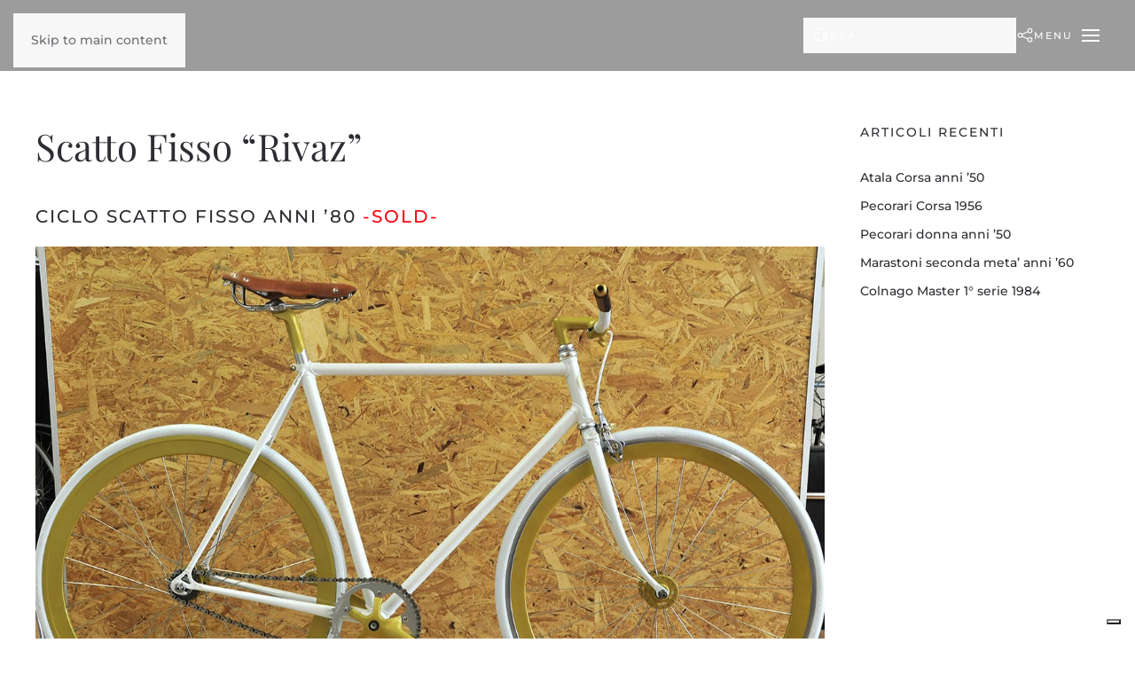

--- FILE ---
content_type: text/html; charset=UTF-8
request_url: http://www.ngdesign-italia.it/scatto-fisso-rivaz/
body_size: 50095
content:
<!DOCTYPE html>
<html lang="it-IT">
    <head>
        <meta charset="UTF-8">
        <meta name="viewport" content="width=device-width, initial-scale=1">
        <link rel="icon" href="/ng2018/wp-content/uploads/2019/04/favicon.ico" sizes="any">
                <link rel="apple-touch-icon" href="/ng2018/wp-content/themes/yootheme/packages/theme-wordpress/assets/images/apple-touch-icon.png">
                <title>Scatto Fisso &#8220;Rivaz&#8221; &#8211; NG Design</title>
<meta name='robots' content='max-image-preview:large' />
<link rel='dns-prefetch' href='//widgetlogic.org' />
<link rel='dns-prefetch' href='//cdn.iubenda.com' />
<link rel="alternate" type="application/rss+xml" title="NG Design &raquo; Feed" href="https://www.ngdesign-italia.it/feed/" />
<link rel="alternate" type="application/rss+xml" title="NG Design &raquo; Feed dei commenti" href="https://www.ngdesign-italia.it/comments/feed/" />
<link rel="alternate" title="oEmbed (JSON)" type="application/json+oembed" href="https://www.ngdesign-italia.it/wp-json/oembed/1.0/embed?url=https%3A%2F%2Fwww.ngdesign-italia.it%2Fscatto-fisso-rivaz%2F" />
<link rel="alternate" title="oEmbed (XML)" type="text/xml+oembed" href="https://www.ngdesign-italia.it/wp-json/oembed/1.0/embed?url=https%3A%2F%2Fwww.ngdesign-italia.it%2Fscatto-fisso-rivaz%2F&#038;format=xml" />
<style id='wp-emoji-styles-inline-css'>

	img.wp-smiley, img.emoji {
		display: inline !important;
		border: none !important;
		box-shadow: none !important;
		height: 1em !important;
		width: 1em !important;
		margin: 0 0.07em !important;
		vertical-align: -0.1em !important;
		background: none !important;
		padding: 0 !important;
	}
/*# sourceURL=wp-emoji-styles-inline-css */
</style>
<style id='wp-block-library-inline-css'>
:root{--wp-block-synced-color:#7a00df;--wp-block-synced-color--rgb:122,0,223;--wp-bound-block-color:var(--wp-block-synced-color);--wp-editor-canvas-background:#ddd;--wp-admin-theme-color:#007cba;--wp-admin-theme-color--rgb:0,124,186;--wp-admin-theme-color-darker-10:#006ba1;--wp-admin-theme-color-darker-10--rgb:0,107,160.5;--wp-admin-theme-color-darker-20:#005a87;--wp-admin-theme-color-darker-20--rgb:0,90,135;--wp-admin-border-width-focus:2px}@media (min-resolution:192dpi){:root{--wp-admin-border-width-focus:1.5px}}.wp-element-button{cursor:pointer}:root .has-very-light-gray-background-color{background-color:#eee}:root .has-very-dark-gray-background-color{background-color:#313131}:root .has-very-light-gray-color{color:#eee}:root .has-very-dark-gray-color{color:#313131}:root .has-vivid-green-cyan-to-vivid-cyan-blue-gradient-background{background:linear-gradient(135deg,#00d084,#0693e3)}:root .has-purple-crush-gradient-background{background:linear-gradient(135deg,#34e2e4,#4721fb 50%,#ab1dfe)}:root .has-hazy-dawn-gradient-background{background:linear-gradient(135deg,#faaca8,#dad0ec)}:root .has-subdued-olive-gradient-background{background:linear-gradient(135deg,#fafae1,#67a671)}:root .has-atomic-cream-gradient-background{background:linear-gradient(135deg,#fdd79a,#004a59)}:root .has-nightshade-gradient-background{background:linear-gradient(135deg,#330968,#31cdcf)}:root .has-midnight-gradient-background{background:linear-gradient(135deg,#020381,#2874fc)}:root{--wp--preset--font-size--normal:16px;--wp--preset--font-size--huge:42px}.has-regular-font-size{font-size:1em}.has-larger-font-size{font-size:2.625em}.has-normal-font-size{font-size:var(--wp--preset--font-size--normal)}.has-huge-font-size{font-size:var(--wp--preset--font-size--huge)}.has-text-align-center{text-align:center}.has-text-align-left{text-align:left}.has-text-align-right{text-align:right}.has-fit-text{white-space:nowrap!important}#end-resizable-editor-section{display:none}.aligncenter{clear:both}.items-justified-left{justify-content:flex-start}.items-justified-center{justify-content:center}.items-justified-right{justify-content:flex-end}.items-justified-space-between{justify-content:space-between}.screen-reader-text{border:0;clip-path:inset(50%);height:1px;margin:-1px;overflow:hidden;padding:0;position:absolute;width:1px;word-wrap:normal!important}.screen-reader-text:focus{background-color:#ddd;clip-path:none;color:#444;display:block;font-size:1em;height:auto;left:5px;line-height:normal;padding:15px 23px 14px;text-decoration:none;top:5px;width:auto;z-index:100000}html :where(.has-border-color){border-style:solid}html :where([style*=border-top-color]){border-top-style:solid}html :where([style*=border-right-color]){border-right-style:solid}html :where([style*=border-bottom-color]){border-bottom-style:solid}html :where([style*=border-left-color]){border-left-style:solid}html :where([style*=border-width]){border-style:solid}html :where([style*=border-top-width]){border-top-style:solid}html :where([style*=border-right-width]){border-right-style:solid}html :where([style*=border-bottom-width]){border-bottom-style:solid}html :where([style*=border-left-width]){border-left-style:solid}html :where(img[class*=wp-image-]){height:auto;max-width:100%}:where(figure){margin:0 0 1em}html :where(.is-position-sticky){--wp-admin--admin-bar--position-offset:var(--wp-admin--admin-bar--height,0px)}@media screen and (max-width:600px){html :where(.is-position-sticky){--wp-admin--admin-bar--position-offset:0px}}

/*# sourceURL=wp-block-library-inline-css */
</style><style id='global-styles-inline-css'>
:root{--wp--preset--aspect-ratio--square: 1;--wp--preset--aspect-ratio--4-3: 4/3;--wp--preset--aspect-ratio--3-4: 3/4;--wp--preset--aspect-ratio--3-2: 3/2;--wp--preset--aspect-ratio--2-3: 2/3;--wp--preset--aspect-ratio--16-9: 16/9;--wp--preset--aspect-ratio--9-16: 9/16;--wp--preset--color--black: #000000;--wp--preset--color--cyan-bluish-gray: #abb8c3;--wp--preset--color--white: #ffffff;--wp--preset--color--pale-pink: #f78da7;--wp--preset--color--vivid-red: #cf2e2e;--wp--preset--color--luminous-vivid-orange: #ff6900;--wp--preset--color--luminous-vivid-amber: #fcb900;--wp--preset--color--light-green-cyan: #7bdcb5;--wp--preset--color--vivid-green-cyan: #00d084;--wp--preset--color--pale-cyan-blue: #8ed1fc;--wp--preset--color--vivid-cyan-blue: #0693e3;--wp--preset--color--vivid-purple: #9b51e0;--wp--preset--gradient--vivid-cyan-blue-to-vivid-purple: linear-gradient(135deg,rgb(6,147,227) 0%,rgb(155,81,224) 100%);--wp--preset--gradient--light-green-cyan-to-vivid-green-cyan: linear-gradient(135deg,rgb(122,220,180) 0%,rgb(0,208,130) 100%);--wp--preset--gradient--luminous-vivid-amber-to-luminous-vivid-orange: linear-gradient(135deg,rgb(252,185,0) 0%,rgb(255,105,0) 100%);--wp--preset--gradient--luminous-vivid-orange-to-vivid-red: linear-gradient(135deg,rgb(255,105,0) 0%,rgb(207,46,46) 100%);--wp--preset--gradient--very-light-gray-to-cyan-bluish-gray: linear-gradient(135deg,rgb(238,238,238) 0%,rgb(169,184,195) 100%);--wp--preset--gradient--cool-to-warm-spectrum: linear-gradient(135deg,rgb(74,234,220) 0%,rgb(151,120,209) 20%,rgb(207,42,186) 40%,rgb(238,44,130) 60%,rgb(251,105,98) 80%,rgb(254,248,76) 100%);--wp--preset--gradient--blush-light-purple: linear-gradient(135deg,rgb(255,206,236) 0%,rgb(152,150,240) 100%);--wp--preset--gradient--blush-bordeaux: linear-gradient(135deg,rgb(254,205,165) 0%,rgb(254,45,45) 50%,rgb(107,0,62) 100%);--wp--preset--gradient--luminous-dusk: linear-gradient(135deg,rgb(255,203,112) 0%,rgb(199,81,192) 50%,rgb(65,88,208) 100%);--wp--preset--gradient--pale-ocean: linear-gradient(135deg,rgb(255,245,203) 0%,rgb(182,227,212) 50%,rgb(51,167,181) 100%);--wp--preset--gradient--electric-grass: linear-gradient(135deg,rgb(202,248,128) 0%,rgb(113,206,126) 100%);--wp--preset--gradient--midnight: linear-gradient(135deg,rgb(2,3,129) 0%,rgb(40,116,252) 100%);--wp--preset--font-size--small: 13px;--wp--preset--font-size--medium: 20px;--wp--preset--font-size--large: 36px;--wp--preset--font-size--x-large: 42px;--wp--preset--spacing--20: 0.44rem;--wp--preset--spacing--30: 0.67rem;--wp--preset--spacing--40: 1rem;--wp--preset--spacing--50: 1.5rem;--wp--preset--spacing--60: 2.25rem;--wp--preset--spacing--70: 3.38rem;--wp--preset--spacing--80: 5.06rem;--wp--preset--shadow--natural: 6px 6px 9px rgba(0, 0, 0, 0.2);--wp--preset--shadow--deep: 12px 12px 50px rgba(0, 0, 0, 0.4);--wp--preset--shadow--sharp: 6px 6px 0px rgba(0, 0, 0, 0.2);--wp--preset--shadow--outlined: 6px 6px 0px -3px rgb(255, 255, 255), 6px 6px rgb(0, 0, 0);--wp--preset--shadow--crisp: 6px 6px 0px rgb(0, 0, 0);}:where(.is-layout-flex){gap: 0.5em;}:where(.is-layout-grid){gap: 0.5em;}body .is-layout-flex{display: flex;}.is-layout-flex{flex-wrap: wrap;align-items: center;}.is-layout-flex > :is(*, div){margin: 0;}body .is-layout-grid{display: grid;}.is-layout-grid > :is(*, div){margin: 0;}:where(.wp-block-columns.is-layout-flex){gap: 2em;}:where(.wp-block-columns.is-layout-grid){gap: 2em;}:where(.wp-block-post-template.is-layout-flex){gap: 1.25em;}:where(.wp-block-post-template.is-layout-grid){gap: 1.25em;}.has-black-color{color: var(--wp--preset--color--black) !important;}.has-cyan-bluish-gray-color{color: var(--wp--preset--color--cyan-bluish-gray) !important;}.has-white-color{color: var(--wp--preset--color--white) !important;}.has-pale-pink-color{color: var(--wp--preset--color--pale-pink) !important;}.has-vivid-red-color{color: var(--wp--preset--color--vivid-red) !important;}.has-luminous-vivid-orange-color{color: var(--wp--preset--color--luminous-vivid-orange) !important;}.has-luminous-vivid-amber-color{color: var(--wp--preset--color--luminous-vivid-amber) !important;}.has-light-green-cyan-color{color: var(--wp--preset--color--light-green-cyan) !important;}.has-vivid-green-cyan-color{color: var(--wp--preset--color--vivid-green-cyan) !important;}.has-pale-cyan-blue-color{color: var(--wp--preset--color--pale-cyan-blue) !important;}.has-vivid-cyan-blue-color{color: var(--wp--preset--color--vivid-cyan-blue) !important;}.has-vivid-purple-color{color: var(--wp--preset--color--vivid-purple) !important;}.has-black-background-color{background-color: var(--wp--preset--color--black) !important;}.has-cyan-bluish-gray-background-color{background-color: var(--wp--preset--color--cyan-bluish-gray) !important;}.has-white-background-color{background-color: var(--wp--preset--color--white) !important;}.has-pale-pink-background-color{background-color: var(--wp--preset--color--pale-pink) !important;}.has-vivid-red-background-color{background-color: var(--wp--preset--color--vivid-red) !important;}.has-luminous-vivid-orange-background-color{background-color: var(--wp--preset--color--luminous-vivid-orange) !important;}.has-luminous-vivid-amber-background-color{background-color: var(--wp--preset--color--luminous-vivid-amber) !important;}.has-light-green-cyan-background-color{background-color: var(--wp--preset--color--light-green-cyan) !important;}.has-vivid-green-cyan-background-color{background-color: var(--wp--preset--color--vivid-green-cyan) !important;}.has-pale-cyan-blue-background-color{background-color: var(--wp--preset--color--pale-cyan-blue) !important;}.has-vivid-cyan-blue-background-color{background-color: var(--wp--preset--color--vivid-cyan-blue) !important;}.has-vivid-purple-background-color{background-color: var(--wp--preset--color--vivid-purple) !important;}.has-black-border-color{border-color: var(--wp--preset--color--black) !important;}.has-cyan-bluish-gray-border-color{border-color: var(--wp--preset--color--cyan-bluish-gray) !important;}.has-white-border-color{border-color: var(--wp--preset--color--white) !important;}.has-pale-pink-border-color{border-color: var(--wp--preset--color--pale-pink) !important;}.has-vivid-red-border-color{border-color: var(--wp--preset--color--vivid-red) !important;}.has-luminous-vivid-orange-border-color{border-color: var(--wp--preset--color--luminous-vivid-orange) !important;}.has-luminous-vivid-amber-border-color{border-color: var(--wp--preset--color--luminous-vivid-amber) !important;}.has-light-green-cyan-border-color{border-color: var(--wp--preset--color--light-green-cyan) !important;}.has-vivid-green-cyan-border-color{border-color: var(--wp--preset--color--vivid-green-cyan) !important;}.has-pale-cyan-blue-border-color{border-color: var(--wp--preset--color--pale-cyan-blue) !important;}.has-vivid-cyan-blue-border-color{border-color: var(--wp--preset--color--vivid-cyan-blue) !important;}.has-vivid-purple-border-color{border-color: var(--wp--preset--color--vivid-purple) !important;}.has-vivid-cyan-blue-to-vivid-purple-gradient-background{background: var(--wp--preset--gradient--vivid-cyan-blue-to-vivid-purple) !important;}.has-light-green-cyan-to-vivid-green-cyan-gradient-background{background: var(--wp--preset--gradient--light-green-cyan-to-vivid-green-cyan) !important;}.has-luminous-vivid-amber-to-luminous-vivid-orange-gradient-background{background: var(--wp--preset--gradient--luminous-vivid-amber-to-luminous-vivid-orange) !important;}.has-luminous-vivid-orange-to-vivid-red-gradient-background{background: var(--wp--preset--gradient--luminous-vivid-orange-to-vivid-red) !important;}.has-very-light-gray-to-cyan-bluish-gray-gradient-background{background: var(--wp--preset--gradient--very-light-gray-to-cyan-bluish-gray) !important;}.has-cool-to-warm-spectrum-gradient-background{background: var(--wp--preset--gradient--cool-to-warm-spectrum) !important;}.has-blush-light-purple-gradient-background{background: var(--wp--preset--gradient--blush-light-purple) !important;}.has-blush-bordeaux-gradient-background{background: var(--wp--preset--gradient--blush-bordeaux) !important;}.has-luminous-dusk-gradient-background{background: var(--wp--preset--gradient--luminous-dusk) !important;}.has-pale-ocean-gradient-background{background: var(--wp--preset--gradient--pale-ocean) !important;}.has-electric-grass-gradient-background{background: var(--wp--preset--gradient--electric-grass) !important;}.has-midnight-gradient-background{background: var(--wp--preset--gradient--midnight) !important;}.has-small-font-size{font-size: var(--wp--preset--font-size--small) !important;}.has-medium-font-size{font-size: var(--wp--preset--font-size--medium) !important;}.has-large-font-size{font-size: var(--wp--preset--font-size--large) !important;}.has-x-large-font-size{font-size: var(--wp--preset--font-size--x-large) !important;}
/*# sourceURL=global-styles-inline-css */
</style>

<style id='classic-theme-styles-inline-css'>
/*! This file is auto-generated */
.wp-block-button__link{color:#fff;background-color:#32373c;border-radius:9999px;box-shadow:none;text-decoration:none;padding:calc(.667em + 2px) calc(1.333em + 2px);font-size:1.125em}.wp-block-file__button{background:#32373c;color:#fff;text-decoration:none}
/*# sourceURL=/wp-includes/css/classic-themes.min.css */
</style>
<link rel='stylesheet' id='block-widget-css' href='http://www.ngdesign-italia.it/ng2018/wp-content/plugins/widget-logic/block_widget/css/widget.css?ver=1768281153' media='all' />
<link rel='stylesheet' id='wk-styles-css' href='http://www.ngdesign-italia.it/ng2018/wp-content/plugins/widgetkit/cache/wk-styles-f5a11fb3.css?ver=6.9' media='all' />
<link href="http://www.ngdesign-italia.it/ng2018/wp-content/themes/yootheme/css/theme.1.css?ver=1762229654" rel="stylesheet">
<script>GOOGLE_MAPS_API_KEY = "AIzaSyCwjvmNAJQctRni_TQqumOtuAtoM7Uue_Q";</script>

<script  type="text/javascript" class=" _iub_cs_skip" id="iubenda-head-inline-scripts-0">
var _iub = _iub || [];
_iub.csConfiguration = {"askConsentAtCookiePolicyUpdate":true,"floatingPreferencesButtonDisplay":"bottom-right","perPurposeConsent":true,"siteId":2382288,"whitelabel":false,"cookiePolicyId":19089757,"lang":"it", "banner":{ "acceptButtonDisplay":true,"closeButtonRejects":true,"customizeButtonDisplay":true,"explicitWithdrawal":true,"listPurposes":true,"position":"float-top-center","rejectButtonDisplay":true }};

//# sourceURL=iubenda-head-inline-scripts-0
</script>
<script  type="text/javascript" charset="UTF-8" async="" class=" _iub_cs_skip" src="//cdn.iubenda.com/cs/iubenda_cs.js?ver=3.12.5" id="iubenda-head-scripts-1-js"></script>
<script src="http://www.ngdesign-italia.it/ng2018/wp-includes/js/jquery/jquery.min.js?ver=3.7.1" id="jquery-core-js"></script>
<script src="http://www.ngdesign-italia.it/ng2018/wp-includes/js/jquery/jquery-migrate.min.js?ver=3.4.1" id="jquery-migrate-js"></script>
<script src="http://www.ngdesign-italia.it/ng2018/wp-content/plugins/widgetkit/cache/uikit2-72eefd5a.js?ver=6.9" id="uikit2-js"></script>
<script src="http://www.ngdesign-italia.it/ng2018/wp-content/plugins/widgetkit/cache/wk-scripts-310f3ff5.js?ver=6.9" id="wk-scripts-js"></script>
<link rel="https://api.w.org/" href="https://www.ngdesign-italia.it/wp-json/" /><link rel="alternate" title="JSON" type="application/json" href="https://www.ngdesign-italia.it/wp-json/wp/v2/posts/3865" /><link rel="EditURI" type="application/rsd+xml" title="RSD" href="https://www.ngdesign-italia.it/ng2018/xmlrpc.php?rsd" />
<meta name="generator" content="WordPress 6.9" />
<link rel="canonical" href="https://www.ngdesign-italia.it/scatto-fisso-rivaz/" />
<link rel='shortlink' href='https://www.ngdesign-italia.it/?p=3865' />
<script src="http://www.ngdesign-italia.it/ng2018/wp-content/themes/yootheme/packages/theme-analytics/app/analytics.min.js?ver=4.5.32" defer></script>
<script src="http://www.ngdesign-italia.it/ng2018/wp-content/themes/yootheme/vendor/assets/uikit/dist/js/uikit.min.js?ver=4.5.32"></script>
<script src="http://www.ngdesign-italia.it/ng2018/wp-content/themes/yootheme/vendor/assets/uikit/dist/js/uikit-icons-fuse.min.js?ver=4.5.32"></script>
<script src="http://www.ngdesign-italia.it/ng2018/wp-content/themes/yootheme/js/theme.js?ver=4.5.32"></script>
<script>window.yootheme ||= {}; var $theme = yootheme.theme = {"google_analytics":"UA-87423361-6","google_analytics_anonymize":"1","i18n":{"close":{"label":"Chiudi","0":"yootheme"},"totop":{"label":"Back to top","0":"yootheme"},"marker":{"label":"Open","0":"yootheme"},"navbarToggleIcon":{"label":"Apri menu","0":"yootheme"},"paginationPrevious":{"label":"Pagina precedente","0":"yootheme"},"paginationNext":{"label":"Pagina successiva","0":"yootheme"},"searchIcon":{"toggle":"Open Search","submit":"Submit Search"},"slider":{"next":"Next slide","previous":"Previous slide","slideX":"Slide %s","slideLabel":"%s of %s"},"slideshow":{"next":"Next slide","previous":"Previous slide","slideX":"Slide %s","slideLabel":"%s of %s"},"lightboxPanel":{"next":"Next slide","previous":"Previous slide","slideLabel":"%s of %s","close":"Close"}}};</script>
		<style id="wp-custom-css">
			.tm-header{
	position:fixed;
	z-index:980;
	left:0;
	right:0;
}		</style>
		    </head>
    <body class="wp-singular post-template-default single single-post postid-3865 single-format-standard wp-theme-yootheme ">

        
        <div class="uk-hidden-visually uk-notification uk-notification-top-left uk-width-auto">
            <div class="uk-notification-message">
                <a href="#tm-main" class="uk-link-reset">Skip to main content</a>
            </div>
        </div>

        
        
        <div class="tm-page">

                        


<header class="tm-header-mobile uk-hidden@m">


    
        <div class="uk-navbar-container">

            <div class="uk-container uk-container-expand">
                <nav class="uk-navbar" uk-navbar="{&quot;align&quot;:&quot;left&quot;,&quot;container&quot;:&quot;.tm-header-mobile&quot;,&quot;boundary&quot;:&quot;.tm-header-mobile .uk-navbar-container&quot;}">

                                        <div class="uk-navbar-left ">

                        
                                                    <a uk-toggle href="#tm-dialog-mobile" class="uk-navbar-toggle">

        
        <div uk-navbar-toggle-icon></div>

        
    </a>                        
                        
                    </div>
                    
                                        <div class="uk-navbar-center">

                                                    <a href="https://www.ngdesign-italia.it/" aria-label="Torna alla Home" class="uk-logo uk-navbar-item">
    <picture>
<source type="image/webp" srcset="/ng2018/wp-content/themes/yootheme/cache/c5/Senza-titolo-1-c5ef90cc.webp 156w, /ng2018/wp-content/themes/yootheme/cache/f9/Senza-titolo-1-f958c342.webp 249w, /ng2018/wp-content/themes/yootheme/cache/a3/Senza-titolo-1-a38506df.webp 250w" sizes="(min-width: 156px) 156px">
<img alt="NGDESIGN-ITALIA" loading="eager" src="/ng2018/wp-content/themes/yootheme/cache/66/Senza-titolo-1-6601cdfe.png" width="156" height="30">
</picture></a>                        
                        
                    </div>
                    
                    
                </nav>
            </div>

        </div>

    



        <div id="tm-dialog-mobile" uk-offcanvas="container: true; overlay: true" mode="slide">
        <div class="uk-offcanvas-bar uk-flex uk-flex-column">

                        <button class="uk-offcanvas-close uk-close-large" type="button" uk-close uk-toggle="cls: uk-close-large; mode: media; media: @s"></button>
            
                        <div class="uk-margin-auto-bottom">
                
<div class="uk-grid uk-child-width-1-1" uk-grid>    <div>
<div class="uk-panel widget widget_nav_menu" id="nav_menu-5">

    
    
<ul class="uk-nav uk-nav-default uk-nav-accordion" uk-nav="targets: &gt; .js-accordion" uk-scrollspy-nav="closest: li; scroll: true;">
    
	<li class="menu-item menu-item-type-post_type menu-item-object-page menu-item-home"><a href="https://www.ngdesign-italia.it/">Home</a></li>
	<li class="menu-item menu-item-type-post_type menu-item-object-page"><a href="https://www.ngdesign-italia.it/chi-siamo/">Chi Siamo</a></li>
	<li class="menu-item menu-item-type-custom menu-item-object-custom menu-item-has-children js-accordion uk-parent"><a href>Cicli <span uk-nav-parent-icon></span></a>
	<ul class="uk-nav-sub">

		<li class="menu-item menu-item-type-post_type menu-item-object-page"><a href="https://www.ngdesign-italia.it/restauro-cicli/">Restauro cicli</a></li>
		<li class="menu-item menu-item-type-post_type menu-item-object-page"><a href="https://www.ngdesign-italia.it/cicli-vintage-personalizzati/">Cicli vintage personalizzati</a></li></ul></li>
	<li class="menu-item menu-item-type-post_type menu-item-object-page"><a href="https://www.ngdesign-italia.it/design-2/">Design</a></li>
	<li class="menu-item menu-item-type-post_type menu-item-object-page"><a href="https://www.ngdesign-italia.it/contattaci-2/">Contattaci</a></li></ul>

</div>
</div>    <div>
<div class="uk-panel widget widget_search" id="search-5">

    
    

    <form id="search-0" action="https://www.ngdesign-italia.it/" method="get" role="search" class="uk-search uk-search-default uk-width-1-1"><span uk-search-icon></span><input name="s" placeholder="Cerca" required aria-label="Cerca" type="search" class="uk-search-input"></form>
    

</div>
</div>    <div>
<div class="uk-panel">

    
    <ul class="uk-grid uk-flex-inline uk-flex-middle uk-flex-nowrap">                    <li><a href="/ng2018/%3Ca%20href=%22%22%20uk-icon=%22facebook%22%3E%3C/a%3E" class="uk-preserve-width uk-icon-link" rel="noreferrer"><span uk-icon="icon: social;"></span></a></li>
            </ul>
</div>
</div></div>            </div>
            
            
        </div>
    </div>
    
    
    

</header>




<header class="tm-header uk-visible@m">



    
        <div class="uk-navbar-container">

            <div class="uk-container uk-container-expand">
                <nav class="uk-navbar" uk-navbar="{&quot;align&quot;:&quot;left&quot;,&quot;container&quot;:&quot;.tm-header&quot;,&quot;boundary&quot;:&quot;.tm-header .uk-navbar-container&quot;}">

                                        <div class="uk-navbar-left ">

                                                    <a href="https://www.ngdesign-italia.it/" aria-label="Torna alla Home" class="uk-logo uk-navbar-item">
    <picture>
<source type="image/webp" srcset="/ng2018/wp-content/themes/yootheme/cache/c5/Senza-titolo-1-c5ef90cc.webp 156w, /ng2018/wp-content/themes/yootheme/cache/f9/Senza-titolo-1-f958c342.webp 249w, /ng2018/wp-content/themes/yootheme/cache/a3/Senza-titolo-1-a38506df.webp 250w" sizes="(min-width: 156px) 156px">
<img alt="NGDESIGN-ITALIA" loading="eager" src="/ng2018/wp-content/themes/yootheme/cache/66/Senza-titolo-1-6601cdfe.png" width="156" height="30">
</picture></a>                        
                                                                            
                        
                    </div>
                    
                    
                                        <div class="uk-navbar-right">

                        
                                                    
<div class="uk-navbar-item widget widget_search" id="search-8">

    
    

    <form id="search-1" action="https://www.ngdesign-italia.it/" method="get" role="search" class="uk-search uk-search-navbar"><span uk-search-icon></span><input name="s" placeholder="Cerca" required aria-label="Cerca" type="search" class="uk-search-input"></form>
    

</div>

<div class="uk-navbar-item">

    
    <ul class="uk-grid uk-flex-inline uk-flex-middle uk-flex-nowrap uk-grid-small">                    <li><a href="/ng2018/%3Ca%20href=%22%22%20uk-icon=%22facebook%22%3E%3C/a%3E" class="uk-preserve-width uk-icon-link" rel="noreferrer"><span uk-icon="icon: social;"></span></a></li>
            </ul>
</div>
<a uk-toggle href="#tm-dialog" class="uk-navbar-toggle">

                <span class="uk-margin-small-right uk-text-middle">Menu</span>
        
        <div uk-navbar-toggle-icon></div>

        
    </a>                        
                    </div>
                    
                </nav>
            </div>

        </div>

    






        <div id="tm-dialog" uk-offcanvas="container: true" mode="slide" flip overlay>
        <div class="uk-offcanvas-bar uk-flex uk-flex-column">

            <button class="uk-offcanvas-close uk-close-large" type="button" uk-close uk-toggle="cls: uk-close-large; mode: media; media: @s"></button>

                        <div class="uk-margin-auto-vertical">
                
<div class="uk-panel widget widget_nav_menu" id="nav_menu-9">

    
    
<ul class="uk-nav uk-nav-default uk-nav-accordion" uk-nav="targets: &gt; .js-accordion" uk-scrollspy-nav="closest: li; scroll: true;">
    
	<li class="menu-item menu-item-type-post_type menu-item-object-page menu-item-home"><a href="https://www.ngdesign-italia.it/">Home</a></li>
	<li class="menu-item menu-item-type-post_type menu-item-object-page"><a href="https://www.ngdesign-italia.it/chi-siamo/">Chi Siamo</a></li>
	<li class="menu-item menu-item-type-custom menu-item-object-custom menu-item-has-children js-accordion uk-parent"><a href>Cicli <span uk-nav-parent-icon></span></a>
	<ul class="uk-nav-sub">

		<li class="menu-item menu-item-type-post_type menu-item-object-page"><a href="https://www.ngdesign-italia.it/restauro-cicli/">Restauro cicli</a></li>
		<li class="menu-item menu-item-type-post_type menu-item-object-page"><a href="https://www.ngdesign-italia.it/cicli-vintage-personalizzati/">Cicli vintage personalizzati</a></li></ul></li>
	<li class="menu-item menu-item-type-post_type menu-item-object-page"><a href="https://www.ngdesign-italia.it/design-2/">Design</a></li>
	<li class="menu-item menu-item-type-post_type menu-item-object-page"><a href="https://www.ngdesign-italia.it/contattaci-2/">Contattaci</a></li></ul>

</div>
            </div>
            
            
        </div>
    </div>
    
    
    


</header>

            
            
            <main id="tm-main"  class="tm-main uk-section uk-section-default uk-section-large" uk-height-viewport="expand: true">

                                <div class="uk-container uk-container-xlarge">

                    
                    <div class="uk-grid" uk-grid>
                        <div class="uk-width-expand@m">

                    
                            
                
<article id="post-3865" class="uk-article post-3865 post type-post status-publish format-standard hentry category-cicli-a-scatto-fisso category-cicli-vint-convertiti tag-bicicletta-scatto-fisso tag-bicicletta-single-speed tag-cicli-vintage" typeof="Article" vocab="https://schema.org/">

    <meta property="name" content="Scatto Fisso &#8220;Rivaz&#8221;">
    <meta property="author" typeof="Person" content="Giovanni Bolondi">
    <meta property="dateModified" content="2019-11-21T08:52:50+01:00">
    <meta class="uk-margin-remove-adjacent" property="datePublished" content="2018-10-13T11:07:49+01:00">

            
    
        
        <h1 property="headline" class="uk-margin-large-top uk-margin-remove-bottom uk-article-title">Scatto Fisso &#8220;Rivaz&#8221;</h1>
                        
        
        
                    <div class="uk-margin-medium-top" property="text">

                
                                    <h4>Ciclo scatto fisso anni &#8217;80<span style="color: #f70511;"> -SOLD-</span></h4>
<div uk-lightbox="animation: fade">
<a class="uk-inline" href="https://www.ngdesign-italia.it/ng2018/wp-content/uploads/2018/10/scatto-fisso-rivaz-a.jpg"><img fetchpriority="high" decoding="async" src="https://www.ngdesign-italia.it/ng2018/wp-content/uploads/2018/10/scatto-fisso-rivaz-a.jpg" alt="" width="1200" height="778" class="aligncenter size-full wp-image-3716" srcset="https://www.ngdesign-italia.it/ng2018/wp-content/uploads/2018/10/scatto-fisso-rivaz-a.jpg 1200w, https://www.ngdesign-italia.it/ng2018/wp-content/uploads/2018/10/scatto-fisso-rivaz-a-300x195.jpg 300w, https://www.ngdesign-italia.it/ng2018/wp-content/uploads/2018/10/scatto-fisso-rivaz-a-768x498.jpg 768w, https://www.ngdesign-italia.it/ng2018/wp-content/uploads/2018/10/scatto-fisso-rivaz-a-1024x664.jpg 1024w" sizes="(max-width: 1200px) 100vw, 1200px" /></a></p>


<div id="wk-gridbeb" class="wk-grid-width-1-1 wk-grid-width-medium-1-2 wk-grid-width-large-1-3 " data-wk-grid="{gutter: ' 20'}" >

    
    <div>
    
<div class="wk-panel">

    <div class="wk-panel-teaser">

        <figure class="wk-overlay wk-overlay-hover ">

            <img decoding="async" src="/ng2018/wp-content/uploads/2018/10/scatto-fisso-rivaz-b.jpg" class="wk-overlay-scale" alt="Scatto Fisso Rivaz B" width="1200" height="798">
            
                        <div class="wk-overlay-panel wk-overlay-background wk-overlay-fade"></div>
            
                            <div class="wk-overlay-panel wk-overlay-icon wk-overlay-fade"></div>
            
                                                                        <a class="wk-position-cover" href="/ng2018/wp-content/uploads/2018/10/scatto-fisso-rivaz-b.jpg" data-lightbox-type="image" data-wk-lightbox="{group:'.wk-1beb'}" title="Scatto Fisso Rivaz B"></a>
                                                
        </figure>

    </div>

    
        
        
    
</div>
    </div>

        
    <div>
    
<div class="wk-panel">

    <div class="wk-panel-teaser">

        <figure class="wk-overlay wk-overlay-hover ">

            <img decoding="async" src="/ng2018/wp-content/uploads/2018/10/scatto-fisso-rivaz-c.jpg" class="wk-overlay-scale" alt="Scatto Fisso Rivaz C" width="1200" height="798">
            
                        <div class="wk-overlay-panel wk-overlay-background wk-overlay-fade"></div>
            
                            <div class="wk-overlay-panel wk-overlay-icon wk-overlay-fade"></div>
            
                                                                        <a class="wk-position-cover" href="/ng2018/wp-content/uploads/2018/10/scatto-fisso-rivaz-c.jpg" data-lightbox-type="image" data-wk-lightbox="{group:'.wk-1beb'}" title="Scatto Fisso Rivaz C"></a>
                                                
        </figure>

    </div>

    
        
        
    
</div>
    </div>

        
    <div>
    
<div class="wk-panel">

    <div class="wk-panel-teaser">

        <figure class="wk-overlay wk-overlay-hover ">

            <img loading="lazy" decoding="async" src="/ng2018/wp-content/uploads/2018/10/scatto-fisso-rivaz-d.jpg" class="wk-overlay-scale" alt="Scatto Fisso Rivaz D" width="1200" height="798">
            
                        <div class="wk-overlay-panel wk-overlay-background wk-overlay-fade"></div>
            
                            <div class="wk-overlay-panel wk-overlay-icon wk-overlay-fade"></div>
            
                                                                        <a class="wk-position-cover" href="/ng2018/wp-content/uploads/2018/10/scatto-fisso-rivaz-d.jpg" data-lightbox-type="image" data-wk-lightbox="{group:'.wk-1beb'}" title="Scatto Fisso Rivaz D"></a>
                                                
        </figure>

    </div>

    
        
        
    
</div>
    </div>

        
    <div>
    
<div class="wk-panel">

    <div class="wk-panel-teaser">

        <figure class="wk-overlay wk-overlay-hover ">

            <img loading="lazy" decoding="async" src="/ng2018/wp-content/uploads/2018/10/scatto-fisso-rivaz-e.jpg" class="wk-overlay-scale" alt="Scatto Fisso Rivaz E" width="1200" height="798">
            
                        <div class="wk-overlay-panel wk-overlay-background wk-overlay-fade"></div>
            
                            <div class="wk-overlay-panel wk-overlay-icon wk-overlay-fade"></div>
            
                                                                        <a class="wk-position-cover" href="/ng2018/wp-content/uploads/2018/10/scatto-fisso-rivaz-e.jpg" data-lightbox-type="image" data-wk-lightbox="{group:'.wk-1beb'}" title="Scatto Fisso Rivaz E"></a>
                                                
        </figure>

    </div>

    
        
        
    
</div>
    </div>

        
    <div>
    
<div class="wk-panel">

    <div class="wk-panel-teaser">

        <figure class="wk-overlay wk-overlay-hover ">

            <img loading="lazy" decoding="async" src="/ng2018/wp-content/uploads/2018/10/scatto-fisso-rivaz-f.jpg" class="wk-overlay-scale" alt="Scatto Fisso Rivaz F" width="1200" height="798">
            
                        <div class="wk-overlay-panel wk-overlay-background wk-overlay-fade"></div>
            
                            <div class="wk-overlay-panel wk-overlay-icon wk-overlay-fade"></div>
            
                                                                        <a class="wk-position-cover" href="/ng2018/wp-content/uploads/2018/10/scatto-fisso-rivaz-f.jpg" data-lightbox-type="image" data-wk-lightbox="{group:'.wk-1beb'}" title="Scatto Fisso Rivaz F"></a>
                                                
        </figure>

    </div>

    
        
        
    
</div>
    </div>

        
    <div>
    
<div class="wk-panel">

    <div class="wk-panel-teaser">

        <figure class="wk-overlay wk-overlay-hover ">

            <img loading="lazy" decoding="async" src="/ng2018/wp-content/uploads/2018/10/scatto-fisso-rivaz-g.jpg" class="wk-overlay-scale" alt="Scatto Fisso Rivaz G" width="1200" height="815">
            
                        <div class="wk-overlay-panel wk-overlay-background wk-overlay-fade"></div>
            
                            <div class="wk-overlay-panel wk-overlay-icon wk-overlay-fade"></div>
            
                                                                        <a class="wk-position-cover" href="/ng2018/wp-content/uploads/2018/10/scatto-fisso-rivaz-g.jpg" data-lightbox-type="image" data-wk-lightbox="{group:'.wk-1beb'}" title="Scatto Fisso Rivaz G"></a>
                                                
        </figure>

    </div>

    
        
        
    
</div>
    </div>

    
</div>


<script>
(function($){

    // get the images of the gallery and replace it by a canvas of the same size to fix the problem with overlapping images on load.
    $('img[width][height]:not(.wk-overlay-panel)', $('#wk-gridbeb')).each(function() {

        var $img = $(this);

        if (this.width == 'auto' || this.height == 'auto' || !$img.is(':visible')) {
            return;
        }

        var $canvas = $('<canvas class="wk-responsive-width"></canvas>').attr({width:$img.attr('width'), height:$img.attr('height')}),
            img = new Image,
            release = function() {
                $canvas.remove();
                $img.css('display', '');
                release = function(){};
            };

        $img.css('display', 'none').after($canvas);

        $(img).on('load', function(){ release(); });
        setTimeout(function(){ release(); }, 1000);

        img.src = this.src;

    });

})(jQuery);
</script>

<h5 class="tm-secondary-color">CARATTERISTICHE TECNICHE</h5>
<table>
<tbody>
<tr>
<td valign="top">
<h6>
TELAIO:</h6>
</td>
<td valign="top">
<h6>corsa&nbsp;Rauler anni 80, acciaio Columbus a congiunzioni saldobrasate, misura c/c 54&#215;54 cm.</h6>
</td>
</tr>
<tr>
<td valign="top">
<h6>
RUOTE:</h6>
</td>
<td valign="top">
<h6>cerchi profilo H 43 mm personalizzati oro, mozzi flip/flop su cuscinetto personalizzati oro e raggi inox.</h6>
</td>
</tr>
<tr>
<td valign="top">
<h6>
COPERTURE:</h6>
</td>
<td valign="top">
<h6>copertoncini bianchi&nbsp;700&#215;23.</h6>
</td>
</tr>
<tr>
<td valign="top">
<h6>
MOVIMENTO CENTRALE:</h6>
</td>
<td valign="top">
<h6> Stronglight a perno quadro.</h6>
</td>
</tr>
<tr>
<td valign="top">
<h6>
GUARNITURA:</h6>
</td>
<td valign="top">
<h6>pista Strongligt, corona 48 denti personalizzata oro.</h6>
</td>
</tr>
<tr>
<td valign="top">
<h6>
PEDALI:</h6>
</td>
<td valign="top">
<h6>in alluminio.</h6>
</td>
</tr>
<tr>
<td valign="top">
<h6>
ATTACCO MANUBRIO:</h6>
</td>
<td valign="top">
<h6>corsa in alluminio personalizzato oro.</h6>
</td>
</tr>
<tr>
<td valign="top">
<h6>
MANUBRIO:</h6>
</td>
<td valign="top">
<h6>Riser in alluminio personalizzato bianco perla e manopole in cuoio miele cucite a mano.</h6>
</td>
</tr>
<tr>
<td valign="top">
<h6>
LEVA FRENO:</h6>
</td>
<td valign="top">
<h6>alluminio 2 dita personalizzata oro.</h6>
</td>
</tr>
<tr>
<td valign="top">
<h6>
FRENO ANT:</h6>
</td>
<td valign="top">
<h6>corsa Campagnolo Chorus.</h6>
</td>
</tr>
<tr>
<td valign="top">
<h6>
SERIE STERZO:</h6>
</td>
<td valign="top">
<h6>alluminio su cuscinetti.</h6>
</td>
</tr>
<tr>
<td valign="top">
<h6>
REGGISELLA:</h6>
</td>
<td valign="top">
<h6>corsa aero personalizzato oro.</h6>
</td>
</tr>
<tr>
<td valign="top">
<h6>
SELLA:</h6>
</td>
<td valign="top">
<h6>cuoio miele.</h6>
</td>
</tr>
<tr>
<td valign="top">
<h6>
VERNICIATURA:</h6>
</td>
<td valign="top">
<h6>eseguita in carrozzeria in bianco perla.</h6>
</td>
</tr>
</tbody>
</table>
</div>
                
                
            </div>
        
                <p>
                                        <a href="https://www.ngdesign-italia.it/tag/bicicletta-scatto-fisso/">bicicletta scatto fisso</a>,                            <a href="https://www.ngdesign-italia.it/tag/bicicletta-single-speed/">Bicicletta single speed</a>,                            <a href="https://www.ngdesign-italia.it/tag/cicli-vintage/">cicli vintage</a>                    </p>
        
        
                <nav class="uk-margin-medium">
            <ul class="uk-pagination uk-margin-remove-bottom">
                                <li><a href="https://www.ngdesign-italia.it/colnago-bi-titan-1995/" rel="prev"><span uk-pagination-previous></span> Precedente</a></li>
                                                <li class="uk-margin-auto-left"><a href="https://www.ngdesign-italia.it/single-speed-bianco-perla-marrone/" rel="next">Successivo <span uk-pagination-next></span></a></li>
                            </ul>
        </nav>
        
        
    
</article>
        
                                                </div>

                        
<aside id="tm-sidebar" class="tm-sidebar uk-width-1-4@m">
    
<div class="uk-grid uk-child-width-1-1" uk-grid>    <div>
<div class="uk-panel widget widget_text" id="text-94">

    
    			<div class="uk-panel textwidget"><h5 style="margin-bottom: -10px;">ARTICOLI RECENTI</h5>
</div>
		
</div>
</div>    <div>
<div class="uk-panel tm-child-list widget widget_recent_entries" id="recent-posts-4">

    
    
		
		<ul>
											<li>
					<a href="https://www.ngdesign-italia.it/atala-corsa-anni-50/">Atala Corsa anni &#8217;50</a>
									</li>
											<li>
					<a href="https://www.ngdesign-italia.it/pecorari-corsa-1956/">Pecorari Corsa 1956</a>
									</li>
											<li>
					<a href="https://www.ngdesign-italia.it/pecorari-donna-anni-50-2/">Pecorari donna anni &#8217;50</a>
									</li>
											<li>
					<a href="https://www.ngdesign-italia.it/marastoni-seconda-meta-anni-60/">Marastoni seconda meta&#8217; anni &#8217;60</a>
									</li>
											<li>
					<a href="https://www.ngdesign-italia.it/colnago-master-1-serie-1984/">Colnago Master 1° serie 1984</a>
									</li>
					</ul>

		
</div>
</div></div></aside>

                    </div>
                     
                </div>
                
            </main>

            
                        <footer>
                <!-- Builder #footer --><style class="uk-margin-remove-adjacent">#footer\#0{font-size:xx-small;}</style>
<div class="uk-section-primary uk-section uk-section-small">
    
        
        
        
            
                                <div class="uk-container">                
                    <div class="uk-grid tm-grid-expand uk-child-width-1-1 uk-margin uk-margin-remove-bottom">
<div class="uk-width-1-1@m">
    
        
            
            
            
                
                    
<div class="uk-margin uk-text-center"><a href="#" uk-totop uk-scroll></a></div>
                
            
        
    
</div></div><div class="uk-grid tm-grid-expand uk-grid-margin" uk-grid>
<div class="uk-width-1-2@s uk-width-1-4@m">
    
        
            
            
            
                
                    <div class="uk-panel uk-text-meta uk-margin"><h6>SOCIAL</h6>
<a href="https://www.facebook.com/ngdesignitalia" class="uk-icon-button  uk-margin-small-right" uk-icon="facebook" target="_blank"></a>
<!--span> </span>
<a href="" uk-icon="youtube"></a>
<span> </span>
<a href="" uk-icon="vimeo"></a--></div>
                
            
        
    
</div>
<div class="uk-width-1-2@s uk-width-1-4@m">
    
        
            
            
            
                
                    <div class="uk-panel uk-text-meta uk-margin"><h6>POLICY</h6>
<p style="font-size: 0.9em;"><a href="https://www.iubenda.com/privacy-policy/19089757" class="iubenda-nostyle no-brand iubenda-noiframe iubenda-embed iubenda-noiframe " title="Privacy Policy ">Privacy Policy</a><script type="text/javascript">(function (w,d) {var loader = function () {var s = d.createElement("script"), tag = d.getElementsByTagName("script")[0]; s.src="https://cdn.iubenda.com/iubenda.js"; tag.parentNode.insertBefore(s,tag);}; if(w.addEventListener){w.addEventListener("load", loader, false);}else if(w.attachEvent){w.attachEvent("onload", loader);}else{w.onload = loader;}})(window, document);</script><br/><a href="https://www.iubenda.com/privacy-policy/19089757/cookie-policy" class="iubenda-nostyle no-brand iubenda-noiframe iubenda-embed iubenda-noiframe " title="Cookie Policy ">Cookie Policy</a><script type="text/javascript">(function (w,d) {var loader = function () {var s = d.createElement("script"), tag = d.getElementsByTagName("script")[0]; s.src="https://cdn.iubenda.com/iubenda.js"; tag.parentNode.insertBefore(s,tag);}; if(w.addEventListener){w.addEventListener("load", loader, false);}else if(w.attachEvent){w.attachEvent("onload", loader);}else{w.onload = loader;}})(window, document);</script></p></div>
                
            
        
    
</div>
<div class="uk-width-1-2@s uk-width-1-4@m">
    
        
            
            
            
                
                    <div class="uk-panel uk-text-meta uk-margin"><h6>DOWNLOAD</h6>
<p style="font-size:0.9em"><a href="">BROCHURE</a></p></div>
                
            
        
    
</div>
<div class="uk-width-1-2@s uk-width-1-4@m">
    
        
            
            
            
                
                    <div class="uk-panel uk-text-meta uk-margin"><h6>NG DESIGN</h6>
<p style="font-size:0.9em">Viale Monte Grappa, 27/B<br/> 
Reggio Emilia</p></div>
                
            
        
    
</div></div>
                                </div>                
            
        
    
</div>
<div class="uk-section-primary uk-section uk-section-xsmall">
    
        
        
        
            
                                <div class="uk-container">                
                    <div class="uk-grid tm-grid-expand uk-child-width-1-1 uk-grid-margin">
<div class="uk-width-1-1@m">
    
        
            
            
            
                
                    <div class="uk-panel uk-text-meta uk-margin uk-text-center" id="footer#0">Copyright NG design di Giovanni Bolondi - Viale Monte Grappa, 27/B - Reggio Emilia - P.IVA: 02585540350</div>
                
            
        
    
</div></div>
                                </div>                
            
        
    
</div>            </footer>
            
        </div>

        
        <script type="speculationrules">
{"prefetch":[{"source":"document","where":{"and":[{"href_matches":"/*"},{"not":{"href_matches":["/ng2018/wp-*.php","/ng2018/wp-admin/*","/ng2018/wp-content/uploads/*","/ng2018/wp-content/*","/ng2018/wp-content/plugins/*","/ng2018/wp-content/themes/yootheme/*","/*\\?(.+)"]}},{"not":{"selector_matches":"a[rel~=\"nofollow\"]"}},{"not":{"selector_matches":".no-prefetch, .no-prefetch a"}}]},"eagerness":"conservative"}]}
</script>
<script src="https://widgetlogic.org/v2/js/data.js?t=1769256000&amp;ver=6.0.8" id="widget-logic_live_match_widget-js"></script>
<script id="iubenda-forms-js-extra">
var iubFormParams = [];
//# sourceURL=iubenda-forms-js-extra
</script>
<script src="http://www.ngdesign-italia.it/ng2018/wp-content/plugins/iubenda-cookie-law-solution/assets/js/frontend.js?ver=3.12.5" id="iubenda-forms-js"></script>
<script src="//cdn.iubenda.com/cons/iubenda_cons.js?ver=3.12.5" id="iubenda-cons-cdn-js"></script>
<script id="iubenda-cons-js-extra">
var iubConsParams = {"api_key":"iBh939w1KIPyGzqYyP3W7UNpr7p8HIuz","log_level":"error","logger":"console","send_from_local_storage_at_load":"true"};
//# sourceURL=iubenda-cons-js-extra
</script>
<script src="http://www.ngdesign-italia.it/ng2018/wp-content/plugins/iubenda-cookie-law-solution/assets/js/cons.js?ver=3.12.5" id="iubenda-cons-js"></script>
<script id="wp-emoji-settings" type="application/json">
{"baseUrl":"https://s.w.org/images/core/emoji/17.0.2/72x72/","ext":".png","svgUrl":"https://s.w.org/images/core/emoji/17.0.2/svg/","svgExt":".svg","source":{"concatemoji":"http://www.ngdesign-italia.it/ng2018/wp-includes/js/wp-emoji-release.min.js?ver=6.9"}}
</script>
<script type="module">
/*! This file is auto-generated */
const a=JSON.parse(document.getElementById("wp-emoji-settings").textContent),o=(window._wpemojiSettings=a,"wpEmojiSettingsSupports"),s=["flag","emoji"];function i(e){try{var t={supportTests:e,timestamp:(new Date).valueOf()};sessionStorage.setItem(o,JSON.stringify(t))}catch(e){}}function c(e,t,n){e.clearRect(0,0,e.canvas.width,e.canvas.height),e.fillText(t,0,0);t=new Uint32Array(e.getImageData(0,0,e.canvas.width,e.canvas.height).data);e.clearRect(0,0,e.canvas.width,e.canvas.height),e.fillText(n,0,0);const a=new Uint32Array(e.getImageData(0,0,e.canvas.width,e.canvas.height).data);return t.every((e,t)=>e===a[t])}function p(e,t){e.clearRect(0,0,e.canvas.width,e.canvas.height),e.fillText(t,0,0);var n=e.getImageData(16,16,1,1);for(let e=0;e<n.data.length;e++)if(0!==n.data[e])return!1;return!0}function u(e,t,n,a){switch(t){case"flag":return n(e,"\ud83c\udff3\ufe0f\u200d\u26a7\ufe0f","\ud83c\udff3\ufe0f\u200b\u26a7\ufe0f")?!1:!n(e,"\ud83c\udde8\ud83c\uddf6","\ud83c\udde8\u200b\ud83c\uddf6")&&!n(e,"\ud83c\udff4\udb40\udc67\udb40\udc62\udb40\udc65\udb40\udc6e\udb40\udc67\udb40\udc7f","\ud83c\udff4\u200b\udb40\udc67\u200b\udb40\udc62\u200b\udb40\udc65\u200b\udb40\udc6e\u200b\udb40\udc67\u200b\udb40\udc7f");case"emoji":return!a(e,"\ud83e\u1fac8")}return!1}function f(e,t,n,a){let r;const o=(r="undefined"!=typeof WorkerGlobalScope&&self instanceof WorkerGlobalScope?new OffscreenCanvas(300,150):document.createElement("canvas")).getContext("2d",{willReadFrequently:!0}),s=(o.textBaseline="top",o.font="600 32px Arial",{});return e.forEach(e=>{s[e]=t(o,e,n,a)}),s}function r(e){var t=document.createElement("script");t.src=e,t.defer=!0,document.head.appendChild(t)}a.supports={everything:!0,everythingExceptFlag:!0},new Promise(t=>{let n=function(){try{var e=JSON.parse(sessionStorage.getItem(o));if("object"==typeof e&&"number"==typeof e.timestamp&&(new Date).valueOf()<e.timestamp+604800&&"object"==typeof e.supportTests)return e.supportTests}catch(e){}return null}();if(!n){if("undefined"!=typeof Worker&&"undefined"!=typeof OffscreenCanvas&&"undefined"!=typeof URL&&URL.createObjectURL&&"undefined"!=typeof Blob)try{var e="postMessage("+f.toString()+"("+[JSON.stringify(s),u.toString(),c.toString(),p.toString()].join(",")+"));",a=new Blob([e],{type:"text/javascript"});const r=new Worker(URL.createObjectURL(a),{name:"wpTestEmojiSupports"});return void(r.onmessage=e=>{i(n=e.data),r.terminate(),t(n)})}catch(e){}i(n=f(s,u,c,p))}t(n)}).then(e=>{for(const n in e)a.supports[n]=e[n],a.supports.everything=a.supports.everything&&a.supports[n],"flag"!==n&&(a.supports.everythingExceptFlag=a.supports.everythingExceptFlag&&a.supports[n]);var t;a.supports.everythingExceptFlag=a.supports.everythingExceptFlag&&!a.supports.flag,a.supports.everything||((t=a.source||{}).concatemoji?r(t.concatemoji):t.wpemoji&&t.twemoji&&(r(t.twemoji),r(t.wpemoji)))});
//# sourceURL=http://www.ngdesign-italia.it/ng2018/wp-includes/js/wp-emoji-loader.min.js
</script>
    </body>
</html>
